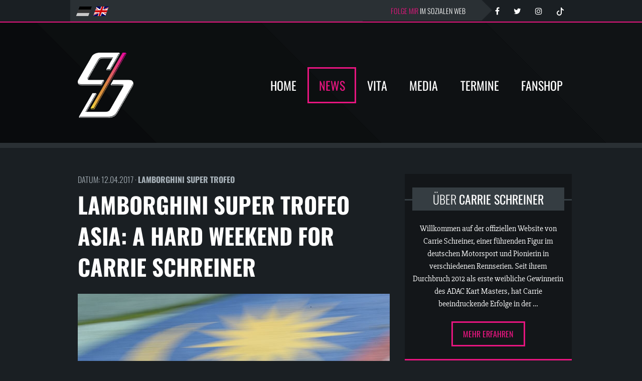

--- FILE ---
content_type: text/html; charset=UTF-8
request_url: https://www.carrieschreiner.de/news/2017/Lamborghini-Super-Trofeo/Lamborghini-Super-Trofeo-Asia-A-hard-weekend-for-Carrie-Schreiner-167/
body_size: 7154
content:
<!doctype html>
<html class="no-js" lang="de" prefix="og: https://ogp.me/ns#">
    <head>
        <meta charset="utf-8" />
        <meta http-equiv="x-ua-compatible" content="ie=edge">
        <meta name="viewport" content="width=device-width, initial-scale=1.0" />

        
        <title>Lamborghini Super Trofeo Asia: A hard weekend for Carrie Schreiner</title>
        <meta name="description" content="On the formula 1 circuit in Sepang, very close to Kuala Lumpur in Malaysia, the pack of the 620 hp strong Lamborghini Hurracan ST bolides had their first performance in Asia. Among them the only female pilot and also youngest driver in the whole starter field from 17 different nations, the 18-year old Carrie Schreiner from Germany.">        <meta name="keywords" content="carrie, lamborghini, first, afterwards, spike, sepang, asian, series, germany, driver, round, change, started, trofeo, drivers, finally, professional, place, achieved, circuit, fastest, level, goddard, group, stronger, conditions, weeks, weekend, field, strong, thailand">        <meta name="author" content="Carrie Schreiner">

        
        <meta name="date" content="2017-04-12T16:41:00+02:00">
        <meta http-equiv="last-modified" content="2026-01-23T23:52:00+01:00">
        <meta name="robots" content="index,follow">
        <base href="https://www.carrieschreiner.de/">

        
        <link href="https://www.carrieschreiner.de/feed/rss1/de/rss.xml" rel="alternate" type="application/rss+xml" title="News RSS Feed - RSS1">
        <link href="https://www.carrieschreiner.de/feed/rss2/de/rss.xml" rel="alternate" type="application/rss+xml" title="News RSS Feed - RSS2">
        <link href="https://www.carrieschreiner.de/feed/atom/de/rss.xml" rel="alternate" type="application/atom+xml" title="News RSS Feed - ATOM">

        
        <link href="https://static.carrieschreiner.de/srv/thumbs/ct/600x400/content/News-Images/2017/Lamborghini_Super_Trofeo/dede-schreiner_sepang_02.jpg" rel="image_src">
        <link href="https://www.carrieschreiner.de/favicon.ico" rel="icon" type="image/x-icon" />
        <link rel="canonical" href="https://www.carrieschreiner.de/news/2017/Lamborghini-Super-Trofeo/Lamborghini-Super-Trofeo-Asia-A-hard-weekend-for-Carrie-Schreiner-167/">        <link rel="alternate" href="https://www.carrieschreiner.de/news/2017/Lamborghini-Super-Trofeo/Lamborghini-Super-Trofeo-Asia-A-hard-weekend-for-Carrie-Schreiner-167/" hreflang="x-default">
        
        <meta name="og:site_name" content="Carrie Schreiner">
        <meta name="og:title" content="Lamborghini Super Trofeo Asia: A hard weekend for Carrie Schreiner">
        <meta name="og:url" content="https://www.carrieschreiner.de/news/2017/Lamborghini-Super-Trofeo/Lamborghini-Super-Trofeo-Asia-A-hard-weekend-for-Carrie-Schreiner-167/">
        <meta name="og:description" content="On the formula 1 circuit in Sepang, very close to Kuala Lumpur in Malaysia, the pack of the 620 hp strong Lamborghini Hurracan ST bolides had their first performance in Asia. Among them the only female pilot and also youngest driver in the whole starter field from 17 different nations, the 18-year old Carrie Schreiner from Germany.">
        <meta name="og:type" content="website">
        <meta name="og:image" content="https://static.carrieschreiner.de/srv/thumbs/ct/600x400/content/News-Images/2017/Lamborghini_Super_Trofeo/dede-schreiner_sepang_02.jpg">
    
        
        <meta name="twitter:card" content="summary">
        <meta name="twitter:title" content="Lamborghini Super Trofeo Asia: A hard weekend for Carrie Schreiner">
        <meta name="twitter:url" content="https://www.carrieschreiner.de/news/2017/Lamborghini-Super-Trofeo/Lamborghini-Super-Trofeo-Asia-A-hard-weekend-for-Carrie-Schreiner-167/">
        <meta name="twitter:description" content="On the formula 1 circuit in Sepang, very close to Kuala Lumpur in Malaysia, the pack of the 620 hp strong Lamborghini Hurracan ST bolides had their first performance in Asia. Among them the only female pilot and also youngest driver in the whole starter field from 17 different nations, the 18-year old Carrie Schreiner from Germany.">
        <meta name="twitter:image" content="https://static.carrieschreiner.de/srv/thumbs/ct/600x400/content/News-Images/2017/Lamborghini_Super_Trofeo/dede-schreiner_sepang_02.jpg">

        <style type="text/css">.wow{visibility:hidden}</style>
        <link href="https://static.carrieschreiner.de/srv/static/public/css/80e2e6d4db007825dcd9fc35cd6021a9.css" rel="stylesheet" type='text/css'>

        <link rel="preconnect" href="https://cloud.ccm19.de" crossorigin>
        <link rel="preconnect" href="https://static.cloudflareinsights.com" crossorigin>

        
        <script src="https://cloud.ccm19.de/app.js?apiKey=af637bc877a0815de2bf1e3ad79e4a490523a12362ce030c&amp;domain=64df43e237a92cec0e042c12" referrerpolicy="origin"></script>
        <style type="text/css">
            .ccm-root {
                font-size: 17px;
            }
            .ccm-root [role="document"][tabindex]::before {
              border-left: none !important;
            }
            .ccm-widget--language-switch > select {
                padding-right: 0;
                font-size: 15px;
            }
            .button, button {
              font-family: 'Oswald',Tahoma,Arial,Verdana,sans-serif !important;
              font-weight: 400 !important;
            }

            .ccm-modal--footer button, 
            .ccm-widget--buttons button {
              width: 32% !important;
            }

            .ccm-details .ccm-modal--footer button {
              width: 49% !important;
            }

            @media screen and (max-width: 600px) {
                .ccm-widget--buttons {
                  margin-top: 10px !important;
                }

                .ccm-modal--footer button, 
                .ccm-widget--buttons button {
                  max-width: none !important;
                  width: 100% !important;
                  margin-bottom: 10px !important;
              }
            }

            .ccm-widget--title, 
            .ccm-modal--title, 
            .ccm-control-panel--purpose label {
                font-family: 'Oswald',Arial,Verdana,Tahoma,sans-serif;
                font-weight: normal !important;
            }

            .ccm-modal--header,
            .ccm-modal--footer,
            .ccm-modal--body {
              background: #fff
            }

            .ccm-modal--header {
              background: #e7157f;
              color: #fff;
            }

            .ccm-widget--logo img {
              height: 60px;
              margin-bottom: 15px;
            }

            .cover-scrollbar::before {
              background: transparent;
            }

            .ccm-inner-overflow {
              overflow-y: auto;
            }

            .ccm-widget--text::after {
              background-image: none;
            }
            .ccm-widget--text .ccm-widget--title {
              margin-bottom: 20px;
              font-size: 27px;
              line-height: 1.3;
            }

            .ccm-modal--body {
              border-bottom: 0;
            }

            @media screen and (min-width: 64.0625em) {
              .ccm--alignment--center .ccm-modal-inner {
                max-width: 755px;
                border: 1px solid #fff;
                border-radius: 5px;
                overflow: hidden;
              }
            }

            .ccm-powered-by a:link, .ccm-powered-by a:visited,
            .ccm-modal--footer .ccm-link-container a:link,
            .ccm-modal--footer .ccm-link-container a:visited {
              color: #111;
            }

            .ccm-root .ccm-widget--buttons .button, .ccm-root .ccm-widget--buttons button,
            .ccm-modal--footer .button, .ccm-modal--footer .ccm--ctrl-init {
              border-radius: 3px !important;
              text-transform: unset;
              text-shadow: none;
            }

            .ccm-widget .ccm-modal--footer {
              margin-top: -1px;
            }

            .ccm-root input[type="checkbox"].ccm-checkbox-type--switch:checked + label::after {
              background-color: #111;
            }
            .ccm-root input[type="checkbox"].ccm-checkbox-type--switch:checked + label::before {
              background-color: #444;
            }

            .ccm-powered-by a {
              color: #ccc !important;
            }
        </style>
        

        <script type="text/javascript">var _RMData=new Object();_RMData["base"]="https://www.carrieschreiner.de/";_RMData["static"]="https://static.carrieschreiner.de/srv/static/";_RMData["currentLanguage"]="de";</script>

        
        
        <script async src="https://www.googletagmanager.com/gtag/js?id=G-MPGK7K8J31"></script>
        <script>
          window.dataLayer = window.dataLayer || [];
          function gtag(){dataLayer.push(arguments);}
          gtag('js', new Date());
          gtag('config', 'G-MPGK7K8J31');
        </script>
        
    </head>
    <body itemscope itemtype="https://schema.org/WebSite">

    <!--[if lte IE 8]>
    <div id="no-old-browser">Sorry, your browser is too old to display this website properly. Please update your Internet Explorer.</div>
    <![endif]-->

    
    <div id="social-header-container" class="expanded row collapsed">
        <div id="social-header" class="row">

            
            <div id="language-navigation" class="small-4 medium-2 large-7 column text-left">
                <a href="/cl.php?setupLanguage=de" class="active" title="Sprache in Deutsch ändern">
                    <img src="https://static.carrieschreiner.de/srv/static/images/elements/language-de.svg" alt="DE">
                </a>
                &nbsp;
                <a href="/cl.php?setupLanguage=en"  title="Change language to english">
                    <img src="https://static.carrieschreiner.de/srv/static/images/elements/language-en.svg" alt="EN">
                </a>
            </div>
            

            
            <div id="social-buttons" class="small-8 medium-10 large-5 column text-right">
                                    <p class="wow fadeIn hide-for-small-only"><span>Folge mir</span> im sozialen Web</p>
                                <a href="https://www.facebook.com/CarrieSchreinerRacing" target="_blank" title="Folge mir auf Facebook" rel="nofollow" class="wow bounceIn" data-wow-delay=".2s">
                    <i class="fa fa-facebook"></i>
                </a>
                <a href="https://twitter.com/carrie_one" target="_blank" title="Folge mir auf Twitter" rel="nofollow" class="wow bounceIn" data-wow-delay=".4s">
                    <i class="fa fa-twitter"></i>
                </a>
                <a href="https://www.instagram.com/carrieschreiner/" target="_blank" title="Folge mir auf Instagram" rel="nofollow" class="wow bounceIn" data-wow-delay=".6s">
                    <i class="fa fa-instagram"></i>
                </a>
                <a href="https://www.tiktok.com/@carrieschreiner8" target="_blank" title="Folge mir auf TikTok" rel="nofollow" class="wow bounceIn" data-wow-delay=".8s">
                    <img alt="" src="[data-uri]" />
                </a>
            </div>
            
        </div>
    </div>
    

<div id="slideshow-container" class="expanded row collapsed small-content">
    <div id="slideshow-data-images"><p>
	<img alt="" src="https://www.carrieschreiner.de/cms/content/Gallery/2024/Unknown.jpg" style="width: 1598px; height: 854px;" /></p>
<p>
	&nbsp;</p>
<p>
	&nbsp;</p>
<p>
	<img alt="" src="https://www.carrieschreiner.de/cms/content/Content/Slideshow/2022-2/Foto_28_05_22_11_55_40.jpg" style="width: 1598px; height: 854px;" /></p>
<p>
	<img alt="" src="https://www.carrieschreiner.de/cms/content/Gallery/2024/Foto_07_02_24_09_28_29.jpg" style="width: 1598px; height: 854px;" /></p>
<p>
	<img alt="" src="https://www.carrieschreiner.de/cms/content/Gallery/2024/Foto_07_02_24_14_14_09.jpg" style="width: 1598px; height: 854px;" /></p>
<p>
	<img alt="" src="https://www.carrieschreiner.de/cms/content/Gallery/2024/Foto_10_01_24_12_02_04.jpg" style="width: 1598px; height: 854px;" /></p>
<p>
	<img alt="" src="https://www.carrieschreiner.de/cms/content/Gallery/2024/Foto_11_01_24_12_00_39.jpg" style="width: 1598px; height: 854px;" /></p>
<p>
	<img alt="" src="https://www.carrieschreiner.de/cms/content/Gallery/2024/Foto_12_01_24_13_57_45.jpg" style="width: 1598px; height: 854px;" /></p>
<p>
	<img alt="" src="https://www.carrieschreiner.de/cms/content/Gallery/2024/Foto_12_01_24_15_06_02.jpg" style="width: 1598px; height: 854px;" /></p>
<p>
	<img alt="" src="https://www.carrieschreiner.de/cms/content/Gallery/2024/Foto_21_02_24_16_32_40.jpg" style="width: 1598px; height: 854px;" /></p>
<p>
	<img alt="" src="https://www.carrieschreiner.de/cms/content/Gallery/2024/Foto_28_05_22_11_55_40.jpg" style="width: 1598px; height: 854px;" /></p>
</div>
    <div id="slideshow-container--mask" class="wow fadeIn" data-wow-delay=".3s"></div>

    
    <header class="row">
        
        
        <div id="header-logo" class="small-10 medium-12 large-3 column text-center large-text-left wow fadeInDown">
            <a href="https://www.carrieschreiner.de/" id="header-logo--image" title="" target="_self"></a>
        </div>
        

        
        <nav class="small-2 medium-12 large-9 column text-center large-text-right wow fadeInUp">
            <div id="mobile-navigation--open" class="show-for-small-only">
                <i class="fa fa-bars"></i>
            </div>

            <ul id="main-navigation" class="main-navigation main-navigation-lvl-1"><li class="lv1 first-child"><a href="/" target="_self">Home</a></li><li class="active lv1 active_lv1"><a href="/news/" target="_self">News</a></li><li class="lv1"><a href="/vita/" target="_self">Vita</a></li><li class="lv1"><a href="/gallery/" target="_self">Media</a></li><ul class="main-navigation main-navigation-lvl-2"><li class="lv2 first-child index-only-display-none"><a href="/gallery/" target="_self">Galerie</a></li><li class="lv2 index-only-display-none"><a href="/mediacenter/" target="_self">Video</a></li><li class="lv2 last-child index-only-display-none"><a href="/documents/" target="_self">Presse / Downloads</a></li></ul><li class="lv1"><a href="/events/" target="_self">Termine</a></li><li class="lv1 last-child"><a href="https://www.carrie-schreiner-fanshop.de/" target="_blank">Fanshop</a></li></ul>

            <div id="mobile-navigation--close" class="show-for-small-only">
                <i class="fa fa-times-circle-o"></i>
            </div>
        </nav>
        

    </header>
    
</div>



<div id="content-container" class="row collapse">

    
    <section id="content" class="small-12 medium-8 large-8 column">
                    








<article class="news news-full-article small-12 medium-12 large-12 column collapse wow fadeInUp">

    
    <h6 class="news-full-article-date-category small-12 medium-12 large-12 column">Datum: 12.04.2017 &middot; <strong>Lamborghini Super Trofeo</strong></h6>

    
    <h1 itemprop="name" class="news-full-article-headline small-12 medium-12 large-12 column">Lamborghini Super Trofeo Asia: A hard weekend for Carrie Schreiner</h1>
    
    
         <div class="images small-12 medium-12 large-12 column">
        <ul>
                    <li><img src="https://static.carrieschreiner.de/srv/thumbs/fs/800x600/content/News-Images/2017/Lamborghini_Super_Trofeo/dede-schreiner_sepang_02.jpg" alt="" title="" class="img-responsive" /></li>
                    <li><img src="https://static.carrieschreiner.de/srv/thumbs/fs/800x600/content/News-Images/2017/Lamborghini_Super_Trofeo/512d-schreiner_sepang_01.jpg" alt="" title="" class="img-responsive" /></li>
                    <li><img src="https://static.carrieschreiner.de/srv/thumbs/fs/800x600/content/News-Images/2017/Lamborghini_Super_Trofeo/53d5-schreiner_sepang_03.jpg" alt="" title="" class="img-responsive" /></li>
                </ul>
    </div>
    
    
        <section class="social social-news small-12 medium-12 large-12 column text-center">
        
<div class="shariff" data-theme="grey" data-lang="de" data-services='["facebook","twitter","whatsapp","mail"]' data-mail-body="https://www.carrieschreiner.de/news/2017/Lamborghini-Super-Trofeo/Lamborghini-Super-Trofeo-Asia-A-hard-weekend-for-Carrie-Schreiner-167/" data-mail-subject="Carrie Schreiner: Lamborghini Super Trofeo Asia: A hard weekend for Carrie Schreiner" data-mail-url="mailto:"></div>    </section>
        
    <div class="news-content">
        
        <p>
	On the formula 1 circuit in Sepang, very close to Kuala Lumpur in Malaysia, the pack of the 620 hp strong Lamborghini Hurracan ST bolides had their first performance in Asia. Among them the only female pilot and also youngest driver in the whole starter field from 17 different nations, the 18-year old Carrie Schreiner from Germany.</p>
<p>
	A hard weekend awaited the girl from the Saarland/Germany: &ldquo;After the last race in Dubai I had to undergo an operation which was already long overdue and therefore I had to take a break for three weeks afterwards. Then there was only one week left to get relatively fit for Asia. Thus 35&deg; degrees in the shade and an extremely high humidity in Sepang are not the best conditions!&rdquo; said Carrie skeptically before the first free practice. Then there was the daily monsoon rain that permanently lurked over the race track. Also for the FFF Lamborghini Squadra Corse Team it was very difficult for them to find the right set up under those circumstances. Thus, they lagged a bit behind in the qualifying, Carrie in the stronger group on P9. Team partner Spike Goddard on P4 in group 2. The top times in the qualification were at about the same level as the fastest GT race cars from the Asian Blanc Pain series which took also place in Sepang. That underlines the high level of the professional drivers in the Lamborghini Super Trofeo!</p>
<p>
	In race 1 Carrie had a good start and won one position. Afterwards when she started another overtaking manoeuver there was a slight collision and the race amazon fell back to P14. Until the obligatory pit stop with driver change, Carrie could overtake 4 competitors and when being on position 10, she handed the car over to Spike Goddard. Meanwhile it had started to rain and the field had been mixed up completely. As usual the Australian drove a strong race and achieved a good 5<sup>th</sup> place in the last round. Then unfortunately a technical defect happened and he had to park the car.</p>
<p>
	In the second race Spike did the start turn and could keep his position until the driver change. In her outlap Carrie had already two of the fastest professionals behind her. However, she couldn&rsquo;t keep that position of course, but afterwards she defended position 6 until the end of the race.</p>
<p>
	After the race, Carrie was happy to fly back to Germany finally:&rdquo; It was the expected hard weekend. We did know that the Asian series would be considerably stronger than the one of the middle East. There were a lot of professional drivers that had taken part in all possible top series. But although there were a lot of problems, we would have achieved a good overall result if there hadn&rsquo;t been the bad luck in the first round of the last race. I continuously learn a lot and know now what I have to expect at the next Asian race in Thailand. There the climate conditions will be similar. In the next few weeks I will focus on my fitness again and at the end of April tests in the car are planned. Afterwards there will be my first European race in the Lamborghini Super Trofeo in Silverstone/UK. After a long time, finally a familiar race circuit again! One week later there will be the race in Thailand already.</p>
    </div>

    
    
    
    
    
    <div class="arrow-bottom small-12 medium-12 large-12 column text-center wow fadeInUp"></div>
    <div class="small-12 medium-12 large-12 column text-center wow fadeInUp">
      <a href="javascript:history.back(-1);" class="button-small">Zurück zur Übersicht</a>
    </div>
    
    
</article>

            </section>
    

    
    <aside id="sidebar" class="small-12 medium-4 large-4 column">
        
        
        <section id="sidebar--about" class="sidebar-box small-12 medium-12 large-12 column text-center wow fadeInUp" data-wow-duration=".5s">
            <h3><span>Über <strong>Carrie Schreiner</strong></span></h3>
            <div class="sidebar--content">
                                    <p>
	Willkommen auf der offiziellen Website von Carrie Schreiner, einer f&uuml;hrenden Figur im deutschen Motorsport und Pionierin in verschiedenen Rennserien. Seit ihrem Durchbruch 2012 als erste weibliche Gewinnerin des ADAC Kart Masters, hat Carrie beeindruckende Erfolge in der &hellip;                            </div>
            <p class="text-center">
                <a href="/vita/" class="button-small" title="" target="_self">Mehr erfahren</a>
            </p>
        </section>
        

        
                <section id="sidebar--gallery" class="sidebar-box small-12 medium-12 large-12 column text-center wow fadeInUp" data-wow-duration=".5s">
            <h3><span>Neueste <strong>Foto-Galerie</strong></span></h3>
            <div class="sidebar--content">
                <a href="/gallery/2022/GTC-Race/GTC-Race-Hockenheimring-67/" title="" target="_self">
                    <img src="https://static.carrieschreiner.de/srv/static/public/img/ct_500x320_27f8b__fr_30_09_2022_gtc_hocke.jpg" class="img-responsive">
                </a>
            </div>
        </section>
                

        
        <section id="sidebar--sponsors" class="sidebar-box small-12 medium-12 large-12 column text-center wow fadeInUp" data-wow-duration=".5s">
            <h3><span><strong>Sponsoren</strong> und Partner</span></h3>
            <div class="sidebar--content">
                <ul>
	<li>
		<img alt="" src="/cms/content/Content/Logos/2017/donic.png" style="width: 130px; height: 40px;" /></li>
	<li>
		<img alt="" src="/cms/content/Content/Logos/2022/plusline.png" style="width: 130px;" /></li>
	<li>
		<img alt="" src="https://www.carrieschreiner.de/cms/content/Logos/HeizOel24_logo_white.png" style="width: 150px; height: 45px;" /></li>
	<li>
		<img alt="" src="/cms/content/Content/Logos/Schaeffler_white.png" style="width: 130px; height: 40px;" /></li>
	<li>
		<img alt="" src="/cms/content/Content/Logos/2022/Wenlding-logo2.png" style="height:40px;" /></li>
	<li>
		<img alt="" src="/cms/content/Content/Logos/Delta.png" style="width: 186px; height: 40px;" /></li>
	<li>
		<img alt="" src="/cms/content/Content/Logos/2017/motorsport_xl.png" style="width: 130px; height: 40px;" /></li>
	<li>
		<img alt="" src="/cms/content/Content/Logos/2017/seventyseven.png" style="width: 130px; height: 40px;" /></li>
	<li>
		<img alt="" src="/cms/content/Content/Logos/2017/allianz.png" style="width: 130px; height: 40px;" /></li>
	<li>
		<img alt="" src="https://www.carrieschreiner.de/cms/content/Logos/bonnfinanz.png" style="width: 180px; height: 33px;" /></li>
	<li>
		<img alt="" src="/cms/content/Content/Logos/2017/muskalla.png" style="width: 130px; height: 40px;" /></li>
	<li>
		<img alt="" src="/cms/content/Content/Logos/2017/schildkroet-fitness.png" style="width: 130px; height: 40px;" /></li>
	<li>
		<img alt="" src="/cms/content/Content/Logos/2017/akkadi.png" style="width: 130px; height: 40px;" /></li>
</ul>
            </div>
        </section>
        

        
        <section id="sidebar--next-race" class="sidebar-box small-12 medium-12 large-12 column text-center wow fadeInUp" data-wow-duration=".5s">
            <h3><span>Nächstes <strong>Rennen</strong></span></h3>
            <div class="sidebar--content">
                

                <div class="upcoming-date--date-container">
                    <div class="upcoming-date--date-day">08.</div>
                    <div class="upcoming-date--date-month">Februar</div>
                </div>
                <div class="upcoming-date--event-container">
                    <div class="upcoming-date--event-category">GT Winter Series</div>
                    <div class="upcoming-date--event-name">Portimao (PT)</div>
                </div>
            </div>
        </section>
        

        
                <section id="sidebar--video" class="sidebar-box small-12 medium-12 large-12 column text-center wow fadeInUp" data-wow-duration=".5s">
            <h3><span>Neuestes <strong>Video</strong></span></h3>
            <div class="sidebar--content">
               <a href="/mediacenter/2022/GTC-Race/Carrie-Schreiner-im-Interview-mit-GTC-Race-28/" title="" target="_self">
                    <img src="//img.youtube.com/vi/R7JDwyBVqQ0/0.jpg" class="img-responsive">
                </a>
            </div>
        </section>
                

    </aside>
    
</div>





<div id="footer-container" class="expanded row collapsed">
    <footer id="footer" class="row">

        
        <nav id="footer-navigation--block-1" class="small-6 medium-6 large-2 column">
                            <ul>
	<li>
		<a href="/">Home</a></li>
	<li>
		<a href="/news/">News</a></li>
	<li>
		<a href="/vita/">Vita</a></li>
	<li>
		<a href="/events/">Termine</a></li>
	<li>
		<a href="/gallery/">Media</a></li>
	<li>
		<a href="https://www.carrie-schreiner-fanshop.de/" target="_blank">Fanshop</a></li>
</ul>
                    </nav>
        

        
        <nav id="footer-navigation--block-2" class="small-6 medium-6 large-2 large-push-1 column">
                            <ul>
	<li>
		<a href="/documents/">Presse</a></li>
	<li>
		<a href="/contact-imprint/">Kontakt</a></li>
	<li>
		<a href="/contact-imprint/">Impressum</a></li>
	<li>
		<a href="/datenschutz/">Datenschutz</a></li>
	<li>
		<a href="#CCM.openControlPanel">Cookies</a></li>
</ul>
                    </nav>
        

        
        <aside id="footer--copyright" class="small-12 medium-12 large-6 column text-center">
            <p>
                <img src="https://static.carrieschreiner.de/srv/static/images/elements/carrie-schreiner-logo-header-white.png" class="img-responsive" alt="Carrie Schreiner">
            </p>
            <p class="copyright">
                <strong>Copyright 2023 Carrie Schreiner | info [at] carrieschreiner [dot] de</strong>
            </p>
            <p class="copyright">
                 Verantwortlich <a href="https://www.motorsport-xl.de/" target="_blank" rel="nofollow">RIMO Verlags GmbH</a> | Design und Programmierung <a href="https://www.flipzoom.de/" target="_blank" rel="nofollow">flipzoom; Media</a>
            </p>
        </aside>
        

    </footer>
</div>


<script src="https://static.carrieschreiner.de/srv/static/public/js/09ceda41ddcd34f208d14965147ae328.js"></script>
<script defer src='https://static.cloudflareinsights.com/beacon.min.js' data-cf-beacon='{"token": "8396577360bb4f0481457e7e8059f865"}'></script>
</body>
</html>		